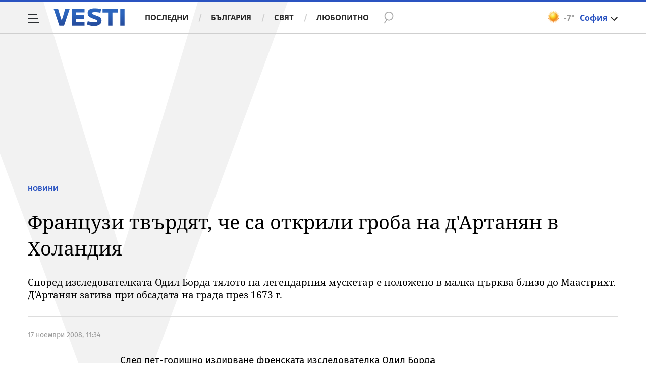

--- FILE ---
content_type: application/javascript; charset=utf-8
request_url: https://fundingchoicesmessages.google.com/f/AGSKWxUQAeaJb3PumMZs2FUhyVP_RUGl1BMKocYqKrobrMSnqOf-CvaoUJ3NV2UFuyfzuqNyjYo0nKNGUDOspoQGsU-VkFHYV8TIOBalYkspbiqm8BAkMp43n-mwAqvnnts50r9dRJLUEwTwSn_W0Aw9khAGghiIf9luFgv61B3OqAXo5oX2-NEYRoULpguZ/_/polopoly_fs/ad-/advertisement1._ad_728_/adunit./adv_library3.
body_size: -1289
content:
window['4835455d-b85e-4a0b-9dcf-0bb531d0d9e7'] = true;

--- FILE ---
content_type: text/javascript; charset=utf-8
request_url: https://b.grabo.bg/netinfo/special/vesti_dealbox_resp.php?affid=20492&r=8089
body_size: 1929
content:
(function(){
	var html = '';
			html += ' \
			<div class="col-12 col-sm-12 col-md-12 col-lg-12 col-xl-12"> \
				<div class="list-item list-item-category normal"> \
					<figure class="gradient"> \
						<a href="https://b.grabo.bg/click.php?it=1768896241&affid=20492&affid2=5&banner_id=427&url=https%3A%2F%2Fgrabo.bg%2F0gwsmmr%3Faffid%3D20492%26affid2%3D5%26utm_source%3Dbanner" target="_blank"> \
							<div class="img-holder"> \
								<img src="https://imgrabo.com/pics/deals/cached/_293x150/9/dealimg-9c8825e561b0c6b4cc3611331c3a5cc1.jpg" alt="" /> \
							</div> \
						</a> \
						<div class="text-holder"> \
							<figcaption> \
								<h2><a href="https://b.grabo.bg/click.php?it=1768896241&affid=20492&affid2=5&banner_id=427&url=https%3A%2F%2Fgrabo.bg%2F0gwsmmr%3Faffid%3D20492%26affid2%3D5%26utm_source%3Dbanner" target="_blank">Обучение по стрелба - PrepYou</a></h2> \
							</figcaption> \
							<div class="label-holder"> \
								<span class="label-category"><a href="https://b.grabo.bg/click.php?it=1768896241&affid=20492&affid2=5&banner_id=427&url=https%3A%2F%2Fgrabo.bg%2F0gwsmmr%3Faffid%3D20492%26affid2%3D5%26utm_source%3Dbanner" target="_blank">Оферта от Grabo.bg</a></span> \
							</div> \
							<h3> \
								<div style="display: flex;column-gap: 5px;"> \
								Цена: \
									 \
         \
             \
				<div> \
					<span style="color:#098E08;">94.59 €</span> \
					<span style="color:#999; background:url(//imgrabo.com/design/site/djazga.png) no-repeat 0 5px;">122.71 €</span><br> \
					<span style="color:#098E08;">185.00 лв</span> \
					<span style="color:#999; background:url(//imgrabo.com/design/site/djazga.png) no-repeat 0 5px;">240.00 лв</span> \
				</div> \
             \
         \
 	 \
     \
								</div> \
							</h3> \
						</div> \
					</figure> \
				</div> \
			</div> \
		';
		$("#grabo_b427").replaceWith(html);
})();